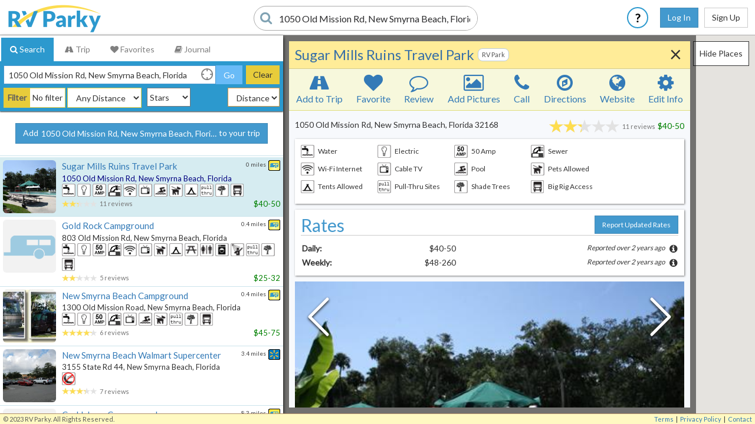

--- FILE ---
content_type: text/plain;charset=UTF-8
request_url: https://c.pub.network/v2/c
body_size: -261
content:
351d1ccc-639f-4c30-9d3c-71eeb129ccce

--- FILE ---
content_type: text/plain;charset=UTF-8
request_url: https://c.pub.network/v2/c
body_size: -111
content:
643f6a1b-7161-4d76-adf0-2dfdb8c4b6bb